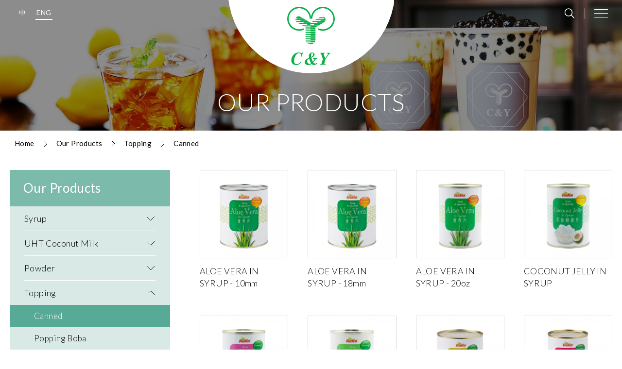

--- FILE ---
content_type: text/html; charset=utf-8
request_url: https://cycanfood.com/en/our_products/type/35/
body_size: 25845
content:
<!DOCTYPE html>
<html xmlns="http://www.w3.org/1999/xhtml">
<head>
	<meta http-equiv="X-UA-Compatible" content="IE=edge" />
    <title>Canned | Topping | Our Products | C&amp;Y Canfood Trading Co., Ltd.</title>
	<meta http-equiv="Content-Type" content="text/html; charset=utf-8" />
	<meta http-equiv="imagetoolbar" content="no" />
	<meta name="description" content="C&amp;Y Canfood Trading Co., Ltd." />
<meta name="format-detection" content="telephone=no" />
<meta name="keywords" content="C&amp;Y Canfood Trading Co., Ltd." />
<meta name="viewport" content="width=device-width" />
	<link rel="canonical" href="https://cycanfood.com/en/our_products/type/35/" /> 
				<link rel="alternate" href="/en/our_products/type/35" hreflang="en-hk" />
			<link rel="alternate" href="/zh-hant/our_products/type/35" hreflang="zh-hant-hk" />
				<link rel="shortcut icon" href="/img/favicon.ico" />
	<link rel="apple-touch-icon" href="/img/iphone-icon.png" />
	<link rel="apple-touch-icon-precomposed" href="/img/iphone-icon.png" />
	<link rel="stylesheet" type="text/css" href="/css/layout.css" />
	<link rel="stylesheet" type="text/css" href="/css/editor.css" />
	<link rel="stylesheet" type="text/css" href="/en/cache/css/8c0282c236748f4de2a1a2daaaf7206c.css" />
	<link href="https://fonts.googleapis.com/css2?family=Lato:wght@300;400;700&display=swap" rel="stylesheet">
	<script type="text/javascript" src="/js/jquery.js"></script>
	<script type="text/javascript" src="/js/jquery-migrate.js"></script>
	<script type="text/javascript" src="/js/validator.class.js"></script>
	<script type="text/javascript" src="/js/jquery.table.js"></script>
	<script type="text/javascript" src="/en/cache/js/lang.js"></script>
	<script type="text/javascript" src="/js/function.js"></script>
	<script type="text/javascript" src="/js/init.js"></script>
	<!-- Global site tag (gtag.js) - Google Analytics -->
	<script async src="https://www.googletagmanager.com/gtag/js?id=UA-173261937-1"></script>
	<script>
	  window.dataLayer = window.dataLayer || [];
	  function gtag(){dataLayer.push(arguments);}
	  gtag('js', new Date());

	  gtag('config', 'UA-173261937-1');
	</script>
		<!--[if lte IE 9]>
	<script type="text/javascript" src="/js/html5izer_placeholder.js"></script>
	<![endif]-->
	<!--[if lte IE 8]>
	<script type="text/javascript" src="/js/html5.js"></script>
	<![endif]-->
</head>
<body>
	<section class="container">	
		<header>
			<div class="header">
				<div class="search">
					<form action="/en/search/"><input type="text" placeholder="Please enter keyword(s)" name="keys" id="keys" value="" /><button type="submit" id="submit"></button></form>
				</div>
				<a href="/en/" class="logo"></a>
				<div class="lang"><a title="ENG" href="/en/our_products/type/35" class="cur">ENG</a><a title="中" href="/zh-hant/our_products/type/35">中</a></div>
				<div class="btn"><button type="button" class="searchBtn"></button><span></span><button type="button" class="menuBtn"></button></div>
				<div class="menu">
					<div class="btn"><button type="button" class="searchBtn"></button><span></span><button type="button" class="menuBtn menuClose"></button></div>
					<div class="page">
								<a href="/en/">Home</a>
							</div><div class="page">
								<a href="/en/about_us/">About Us</a>
							</div><div class="page">
								<a href="/en/our_products/">Our Products</a>
							</div><div class="page">
								<a href="/en/professional_services/">Professional Services</a>
							</div><div class="page">
								<a href="/en/latest_news/">Latest News</a>
							</div><div class="page">
								<a href="/en/contact_us/">Contact Us</a>
							</div>				</div>
			</div>
		</header>
		<section id="content">		
			<script type="text/javascript">
					     	document.addEventListener('contextmenu', function(e) {
					     		e.preventDefault();
					     	}, false);
					     </script><script type="text/javascript">
							if(window.location.protocol.toLowerCase().indexOf('https:') == -1)
							{
								window.location.href = 'https://'+ window.location.host + window.location.pathname;
							}
					     </script><div class="banner">
	<img src="/cache/img/023dd3d4f2a33da9aee033847599293d.jpg" alt="inner-3-products" width="2100" height="441" class="pc" /><img src="/cache/img/9bbd54bf1908d9a13de1c6395ee214c0.jpg" alt="inner-3-products" width="1152" height="480" class="tablet" />	<h1><span>Our Products</span></h1>
</div>

<div class="path">
	<div class="all"><span class="path-0"><a href="/en/">Home</a><span class="arrow"></span></span><span class="path-1"><a href="/en/our_products/">Our Products</a><span class="arrow"></span></span><span class="path-2"><a href="/en/our_products/">Topping</a><span class="arrow"></span></span><span class="path-3"><a class="current">Canned</a></span></div>
</div>
<div class="products outer">
	<div class="inner">
		<div class="mobile"><select><optgroup label="Syrup"><option value="/en/our_products/type/2/" >Syrup</option><option value="/en/our_products/type/17/" >Philippines Mango Puree</option><option value="/en/our_products/type/16/" >Syrup/ Vinegar</option><option value="/en/our_products/type/15/" >Korea Fruit Syrup</option><option value="/en/our_products/type/26/" >Fructose</option><option value="/en/our_products/type/27/" >Jam / Flower</option><option value="/en/our_products/type/96/" >Edible Glitter Syrup</option><option value="/en/our_products/type/28/" >Italian Long Drink Syrup</option><option value="/en/our_products/type/29/" >Italian Creamy Topping</option></optgroup><optgroup label="UHT Coconut Milk"><option value="/en/our_products/type/19/" >UHT Coconut Milk</option></optgroup><optgroup label="Powder"><option value="/en/our_products/type/30/" >Fruit Powder</option><option value="/en/our_products/type/31/" >Soft Ice Powder</option><option value="/en/our_products/type/34/" >Snow Powder</option><option value="/en/our_products/type/33/" >Creamer</option><option value="/en/our_products/type/32/" >Latte</option><option value="/en/our_products/type/146/" >Edible Glitter Powder</option></optgroup><optgroup label="Topping"><option value="/en/our_products/type/35/" selected="select">Canned</option><option value="/en/our_products/type/39/" >Popping Boba</option><option value="/en/our_products/type/37/" >Agar Jelly/ Jelly / Nata De Coco Topping</option><option value="/en/our_products/type/36/" >Sago</option><option value="/en/our_products/type/38/" >Wheat Bran / Flakes</option><option value="/en/our_products/type/302/" >Other</option></optgroup><optgroup label="Tea"><option value="/en/our_products/type/42/" >Green Tea</option><option value="/en/our_products/type/43/" >Black Tea</option><option value="/en/our_products/type/365/" >Oolong Tea</option><option value="/en/our_products/type/262/" >Herbal Tea</option><option value="/en/our_products/type/261/" >Tea Bag - 2g</option><option value="/en/our_products/type/368/" >Tea Bag - 10g</option><option value="/en/our_products/type/263/" >Cold-Brew Tea Bag</option><option value="/en/our_products/type/44/" >Japanese Style Tea</option><option value="/en/our_products/type/40/" >Hong Kong Style Tea</option></optgroup><optgroup label="Other"><option value="/en/our_products/type/47/" >Salt powder / Seasoning</option><option value="/en/our_products/type/46/" >Toast</option><option value="/en/our_products/type/45/" >Tool / Machine</option></optgroup></select></div>
		<div class="left"><div class="head">Our Products</div><div class="cate"><span>Syrup</span></div><div class="types"><a href="/en/our_products/type/2/" >Syrup</a><a href="/en/our_products/type/17/" >Philippines Mango Puree</a><a href="/en/our_products/type/16/" >Syrup/ Vinegar</a><a href="/en/our_products/type/15/" >Korea Fruit Syrup</a><a href="/en/our_products/type/26/" >Fructose</a><a href="/en/our_products/type/27/" >Jam / Flower</a><a href="/en/our_products/type/96/" >Edible Glitter Syrup</a><a href="/en/our_products/type/28/" >Italian Long Drink Syrup</a><a href="/en/our_products/type/29/" >Italian Creamy Topping</a></div><div class="cate"><span>UHT Coconut Milk</span></div><div class="types"><a href="/en/our_products/type/19/" >UHT Coconut Milk</a></div><div class="cate"><span>Powder</span></div><div class="types"><a href="/en/our_products/type/30/" >Fruit Powder</a><a href="/en/our_products/type/31/" >Soft Ice Powder</a><a href="/en/our_products/type/34/" >Snow Powder</a><a href="/en/our_products/type/33/" >Creamer</a><a href="/en/our_products/type/32/" >Latte</a><a href="/en/our_products/type/146/" >Edible Glitter Powder</a></div><div class="cate open"><span>Topping</span></div><div class="types"><a href="/en/our_products/type/35/" class="cur">Canned</a><a href="/en/our_products/type/39/" >Popping Boba</a><a href="/en/our_products/type/37/" >Agar Jelly/ Jelly / Nata De Coco Topping</a><a href="/en/our_products/type/36/" >Sago</a><a href="/en/our_products/type/38/" >Wheat Bran / Flakes</a><a href="/en/our_products/type/302/" >Other</a></div><div class="cate"><span>Tea</span></div><div class="types"><a href="/en/our_products/type/42/" >Green Tea</a><a href="/en/our_products/type/43/" >Black Tea</a><a href="/en/our_products/type/365/" >Oolong Tea</a><a href="/en/our_products/type/262/" >Herbal Tea</a><a href="/en/our_products/type/261/" >Tea Bag - 2g</a><a href="/en/our_products/type/368/" >Tea Bag - 10g</a><a href="/en/our_products/type/263/" >Cold-Brew Tea Bag</a><a href="/en/our_products/type/44/" >Japanese Style Tea</a><a href="/en/our_products/type/40/" >Hong Kong Style Tea</a></div><div class="cate"><span>Other</span></div><div class="types"><a href="/en/our_products/type/47/" >Salt powder / Seasoning</a><a href="/en/our_products/type/46/" >Toast</a><a href="/en/our_products/type/45/" >Tool / Machine</a></div></div><div class="right">
			<div class="all"><div class="product">
						<div class="img"><img src="/cache/img/9d6afa67a450833bb95220f7e32eb81d.jpg" alt="aloe vera 2" width="800" height="800" /><span class="detail"><span>Details</span></span></div>
						<div class="name">ALOE VERA IN SYRUP - 10mm</div>
						<div class="editor"><table class="productTable" style="width: 100%; border-collapse: collapse; height: 216px;" border="1">
<tbody>
<tr style="height: 27px;">
<td style="width: 51.9669%; height: 27px;">Product Code</td>
<td style="width: 48.0331%; height: 27px;">CANNED-CY001A</td>
</tr>
<tr style="height: 27px;">
<td style="width: 51.9669%; height: 27px;">Packing</td>
<td style="width: 48.0331%; height: 27px;">3.1kg x 6 cans</td>
</tr>
<tr style="height: 27px;">
<td style="width: 51.9669%; height: 27px;">Shelf Life</td>
<td style="width: 48.0331%; height: 27px;">24 Months</td>
</tr>
<tr style="height: 27px;">
<td style="width: 51.9669%; height: 27px;">Gross Weight</td>
<td style="width: 48.0331%; height: 27px;">21.5kg</td>
</tr>
<tr style="height: 27px;">
<td style="width: 51.9669%; height: 27px;">Net Weight</td>
<td style="width: 48.0331%; height: 27px;">20.5kg</td>
</tr>
<tr style="height: 27px;">
<td style="width: 51.9669%; height: 27px;">Measurement</td>
<td style="width: 48.0331%; height: 27px;">48 x 32.5 x 19.5 cm</td>
</tr>
<tr style="height: 27px;">
<td style="width: 51.9669%; height: 27px;">Country Of Origin</td>
<td style="width: 48.0331%; height: 27px;">Thailand</td>
</tr>
<tr style="height: 27px;">
<td style="width: 51.9669%; height: 27px;">Brand</td>
<td style="width: 48.0331%; height: 27px;">KaKa</td>
</tr>
</tbody>
</table></div>
					</div><div class="product">
						<div class="img"><img src="/cache/img/2c4a9e01e01ea0dec58f81e885d567f4.jpg" alt="aloe vera 2" width="800" height="800" /><span class="detail"><span>Details</span></span></div>
						<div class="name">ALOE VERA IN SYRUP - 18mm</div>
						<div class="editor"><table class="productTable" style="width: 100%; border-collapse: collapse; height: 216px;" border="1">
<tbody>
<tr style="height: 27px;">
<td style="width: 51.9669%; height: 27px;">Product Code</td>
<td style="width: 48.0331%; height: 27px;">CANNED-CY001C</td>
</tr>
<tr style="height: 27px;">
<td style="width: 51.9669%; height: 27px;">Packing</td>
<td style="width: 48.0331%; height: 27px;">3.1kg x 6 cans</td>
</tr>
<tr style="height: 27px;">
<td style="width: 51.9669%; height: 27px;">Shelf Life</td>
<td style="width: 48.0331%; height: 27px;">24 Months</td>
</tr>
<tr style="height: 27px;">
<td style="width: 51.9669%; height: 27px;">Gross Weight</td>
<td style="width: 48.0331%; height: 27px;">21.5kg</td>
</tr>
<tr style="height: 27px;">
<td style="width: 51.9669%; height: 27px;">Net Weight</td>
<td style="width: 48.0331%; height: 27px;">20.5kg</td>
</tr>
<tr style="height: 27px;">
<td style="width: 51.9669%; height: 27px;">Measurement</td>
<td style="width: 48.0331%; height: 27px;">48 x 32.5 x 19.5 cm</td>
</tr>
<tr style="height: 27px;">
<td style="width: 51.9669%; height: 27px;">Country Of Origin</td>
<td style="width: 48.0331%; height: 27px;">Thailand</td>
</tr>
<tr style="height: 27px;">
<td style="width: 51.9669%; height: 27px;">Brand</td>
<td style="width: 48.0331%; height: 27px;">KaKa</td>
</tr>
</tbody>
</table></div>
					</div><div class="product">
						<div class="img"><img src="/cache/img/a14747a09ddf5d2c12248d643fb745ed.jpg" alt="20oz aloe vera" width="800" height="800" /><span class="detail"><span>Details</span></span></div>
						<div class="name">ALOE VERA IN SYRUP - 20oz</div>
						<div class="editor"><table class="productTable" style="width: 100%; border-collapse: collapse; height: 216px;" border="1">
<tbody>
<tr style="height: 27px;">
<td style="width: 51.9669%; height: 27px;">Product Code</td>
<td style="width: 48.0331%; height: 27px;">CANNED-CY001D</td>
</tr>
<tr style="height: 27px;">
<td style="width: 51.9669%; height: 27px;">Packing</td>
<td style="width: 48.0331%; height: 27px;">20oz x 24 cans</td>
</tr>
<tr style="height: 27px;">
<td style="width: 51.9669%; height: 27px;">Shelf Life</td>
<td style="width: 48.0331%; height: 27px;">24 Months</td>
</tr>
<tr style="height: 27px;">
<td style="width: 51.9669%; height: 27px;">Gross Weight</td>
<td style="width: 48.0331%; height: 27px;">17kg</td>
</tr>
<tr style="height: 27px;">
<td style="width: 51.9669%; height: 27px;">Net Weight</td>
<td style="width: 48.0331%; height: 27px;">16kg</td>
</tr>
<tr style="height: 27px;">
<td style="width: 51.9669%; height: 27px;">Measurement</td>
<td style="width: 48.0331%; height: 27px;">35 x 26.5 x 24 cm</td>
</tr>
<tr style="height: 27px;">
<td style="width: 51.9669%; height: 27px;">Country Of Origin</td>
<td style="width: 48.0331%; height: 27px;">Thailand</td>
</tr>
<tr style="height: 27px;">
<td style="width: 51.9669%; height: 27px;">Brand</td>
<td style="width: 48.0331%; height: 27px;">KaKa</td>
</tr>
</tbody>
</table></div>
					</div><div class="product">
						<div class="img"><img src="/cache/img/a8c7928dfdf891c327b6a1a32b7f6c90.jpg" alt="coconut jelly" width="800" height="800" /><span class="detail"><span>Details</span></span></div>
						<div class="name">COCONUT JELLY IN SYRUP</div>
						<div class="editor"><table class="productTable" style="width: 100%; border-collapse: collapse; height: 216px;" border="1">
<tbody>
<tr style="height: 27px;">
<td style="width: 51.9669%; height: 27px;">Product Code</td>
<td style="width: 48.0331%; height: 27px;">CANNED-CY002</td>
</tr>
<tr style="height: 27px;">
<td style="width: 51.9669%; height: 27px;">Packing</td>
<td style="width: 48.0331%; height: 27px;">20oz x 24 cans</td>
</tr>
<tr style="height: 27px;">
<td style="width: 51.9669%; height: 27px;">Shelf Life</td>
<td style="width: 48.0331%; height: 27px;">24 Months</td>
</tr>
<tr style="height: 27px;">
<td style="width: 51.9669%; height: 27px;">Gross Weight</td>
<td style="width: 48.0331%; height: 27px;">17kg</td>
</tr>
<tr style="height: 27px;">
<td style="width: 51.9669%; height: 27px;">Net Weight</td>
<td style="width: 48.0331%; height: 27px;">16kg</td>
</tr>
<tr style="height: 27px;">
<td style="width: 51.9669%; height: 27px;">Measurement</td>
<td style="width: 48.0331%; height: 27px;">35 x 26.5 x 24 cm</td>
</tr>
<tr style="height: 27px;">
<td style="width: 51.9669%; height: 27px;">Country Of Origin</td>
<td style="width: 48.0331%; height: 27px;">Thailand</td>
</tr>
<tr style="height: 27px;">
<td style="width: 51.9669%; height: 27px;">Brand</td>
<td style="width: 48.0331%; height: 27px;">KaKa</td>
</tr>
</tbody>
</table></div>
					</div><div class="product">
						<div class="img"><img src="/cache/img/1417e82c44a3dc83bcbd90f22c19f55a.jpg" alt="lychee coconut jelly" width="800" height="800" /><span class="detail"><span>Details</span></span></div>
						<div class="name">LYCHEE COCONUT JELLY IN SYRUP</div>
						<div class="editor"><table class="productTable" style="width: 100%; border-collapse: collapse; height: 216px;" border="1">
<tbody>
<tr style="height: 27px;">
<td style="width: 51.9669%; height: 27px;">Product Code</td>
<td style="width: 48.0331%; height: 27px;">CANNED-CY004</td>
</tr>
<tr style="height: 27px;">
<td style="width: 51.9669%; height: 27px;">Packing</td>
<td style="width: 48.0331%; height: 27px;">20oz x 24 cans</td>
</tr>
<tr style="height: 27px;">
<td style="width: 51.9669%; height: 27px;">Shelf Life</td>
<td style="width: 48.0331%; height: 27px;">24 Months</td>
</tr>
<tr style="height: 27px;">
<td style="width: 51.9669%; height: 27px;">Gross Weight</td>
<td style="width: 48.0331%; height: 27px;">17kg</td>
</tr>
<tr style="height: 27px;">
<td style="width: 51.9669%; height: 27px;">Net Weight</td>
<td style="width: 48.0331%; height: 27px;">16kg</td>
</tr>
<tr style="height: 27px;">
<td style="width: 51.9669%; height: 27px;">Measurement</td>
<td style="width: 48.0331%; height: 27px;">35 x 26.5 x 24 cm</td>
</tr>
<tr style="height: 27px;">
<td style="width: 51.9669%; height: 27px;">Country Of Origin</td>
<td style="width: 48.0331%; height: 27px;">Thailand</td>
</tr>
<tr style="height: 27px;">
<td style="width: 51.9669%; height: 27px;">Brand</td>
<td style="width: 48.0331%; height: 27px;">KaKa</td>
</tr>
</tbody>
</table></div>
					</div><div class="product">
						<div class="img"><img src="/cache/img/733252c816b92f02c242787a2766a772.jpg" alt="toddy palm" width="800" height="800" /><span class="detail"><span>Details</span></span></div>
						<div class="name">TODDY PALM IN SYRUP - SOFT</div>
						<div class="editor"><table class="productTable" style="width: 100%; border-collapse: collapse; height: 216px;" border="1">
<tbody>
<tr style="height: 27px;">
<td style="width: 51.9669%; height: 27px;">Product Code</td>
<td style="width: 48.0331%; height: 27px;">CANNED-CY018A</td>
</tr>
<tr style="height: 27px;">
<td style="width: 51.9669%; height: 27px;">Packing</td>
<td style="width: 48.0331%; height: 27px;">20oz x 24 cans</td>
</tr>
<tr style="height: 27px;">
<td style="width: 51.9669%; height: 27px;">Shelf Life</td>
<td style="width: 48.0331%; height: 27px;">24 Months</td>
</tr>
<tr style="height: 27px;">
<td style="width: 51.9669%; height: 27px;">Gross Weight</td>
<td style="width: 48.0331%; height: 27px;">17kg</td>
</tr>
<tr style="height: 27px;">
<td style="width: 51.9669%; height: 27px;">Net Weight</td>
<td style="width: 48.0331%; height: 27px;">16kg</td>
</tr>
<tr style="height: 27px;">
<td style="width: 51.9669%; height: 27px;">Measurement</td>
<td style="width: 48.0331%; height: 27px;">35 x 26.5 x 24 cm</td>
</tr>
<tr style="height: 27px;">
<td style="width: 51.9669%; height: 27px;">Country Of Origin</td>
<td style="width: 48.0331%; height: 27px;">Thailand</td>
</tr>
<tr style="height: 27px;">
<td style="width: 51.9669%; height: 27px;">Brand</td>
<td style="width: 48.0331%; height: 27px;">KaKa</td>
</tr>
</tbody>
</table></div>
					</div><div class="product">
						<div class="img"><img src="/cache/img/484f30dfb0945aaae59f5f34ce0c3cc6.jpg" alt="pomelo" width="800" height="800" /><span class="detail"><span>Details</span></span></div>
						<div class="name">POMELO IN SYRUP - KAKA</div>
						<div class="editor"><table class="productTable" style="width: 100%; border-collapse: collapse; height: 216px;" border="1">
<tbody>
<tr style="height: 27px;">
<td style="width: 51.9669%; height: 27px;">Product Code</td>
<td style="width: 48.0331%; height: 27px;">CANNED-CY022K</td>
</tr>
<tr style="height: 27px;">
<td style="width: 51.9669%; height: 27px;">Packing</td>
<td style="width: 48.0331%; height: 27px;">825g x 24 cans</td>
</tr>
<tr style="height: 27px;">
<td style="width: 51.9669%; height: 27px;">Shelf Life</td>
<td style="width: 48.0331%; height: 27px;">24 Months</td>
</tr>
<tr style="height: 27px;">
<td style="width: 51.9669%; height: 27px;">Gross Weight</td>
<td style="width: 48.0331%; height: 27px;">25kg</td>
</tr>
<tr style="height: 27px;">
<td style="width: 51.9669%; height: 27px;">Net Weight</td>
<td style="width: 48.0331%; height: 27px;">24.5kg</td>
</tr>
<tr style="height: 27px;">
<td style="width: 51.9669%; height: 27px;">Measurement</td>
<td style="width: 48.0331%; height: 27px;">41.5 x 33 x 26.5 cm</td>
</tr>
<tr style="height: 27px;">
<td style="width: 51.9669%; height: 27px;">Country Of Origin</td>
<td style="width: 48.0331%; height: 27px;">Thailand</td>
</tr>
<tr style="height: 27px;">
<td style="width: 51.9669%; height: 27px;">Brand</td>
<td style="width: 48.0331%; height: 27px;">KaKa</td>
</tr>
</tbody>
</table></div>
					</div><div class="product">
						<div class="img"><img src="/cache/img/808e54334a81580acfc93697a0d4b467.jpg" alt="lychee" width="800" height="800" /><span class="detail"><span>Details</span></span></div>
						<div class="name">LYCHEE IN SYRUP</div>
						<div class="editor"><table class="productTable" style="width: 100%; border-collapse: collapse; height: 216px;" border="1">
<tbody>
<tr style="height: 27px;">
<td style="width: 51.9669%; height: 27px;">Product Code</td>
<td style="width: 48.0331%; height: 27px;">CANNED-CY024</td>
</tr>
<tr style="height: 27px;">
<td style="width: 51.9669%; height: 27px;">Packing</td>
<td style="width: 48.0331%; height: 27px;">20oz x 24 cans</td>
</tr>
<tr style="height: 27px;">
<td style="width: 51.9669%; height: 27px;">Shelf Life</td>
<td style="width: 48.0331%; height: 27px;">24 Months</td>
</tr>
<tr style="height: 27px;">
<td style="width: 51.9669%; height: 27px;">Gross Weight</td>
<td style="width: 48.0331%; height: 27px;">17kg</td>
</tr>
<tr style="height: 27px;">
<td style="width: 51.9669%; height: 27px;">Net Weight</td>
<td style="width: 48.0331%; height: 27px;">16kg</td>
</tr>
<tr style="height: 27px;">
<td style="width: 51.9669%; height: 27px;">Measurement</td>
<td style="width: 48.0331%; height: 27px;">35 x 26.5 x 24 cm</td>
</tr>
<tr style="height: 27px;">
<td style="width: 51.9669%; height: 27px;">Country Of Origin</td>
<td style="width: 48.0331%; height: 27px;">Thailand</td>
</tr>
<tr style="height: 27px;">
<td style="width: 51.9669%; height: 27px;">Brand</td>
<td style="width: 48.0331%; height: 27px;">KaKa</td>
</tr>
</tbody>
</table></div>
					</div></div>
			<div class="all-pager"><a href="#" class="prev no-hover"><span class="arrow"></span></a><a href="/en/our_products/type/35?page=1" class="page cur">1</a><a href="/en/our_products/type/35?page=2" class="page">2</a><a href="/en/our_products/type/35?page=3" class="page">3</a><a href="/en/our_products/type/35?page=2" class="next no-hover"><span class="arrow"></span></a><form method="get" class="pager-form"><input type="text" class="go" name="page" id="page" value="" /></form></div>	
		</div>
	</div>
</div>

<div class="popup outer">
	<div class="inner">
		<div class="close"></div>
		<div class="detail">
			<div class="left">
				<p class="name"><span><span>Product Name</span></span></p>
				<div class="editor">
					<table class="productTable">
						<tr>
							<td>left</td>
							<td>right</td>
						</tr>
						<tr>
							<td>left</td>
							<td>right</td>
						</tr>
					</table>
				</div>
			</div><div class="right"><img src="/cache/img/f211c027db3a94029c6462ce5d47db9f.png" alt="" width="800" height="800" /></div>
		</div>
	</div>
</div>

<script>
	
	$(document).ready(function(){
		$(document).on('click', '.products .left .cate', function(){
			var cate = $(this);
			var type = cate.next('.types');
			if(cate.hasClass('open')) {
				type.slideUp(500, function(){
					cate.removeClass('open');
					type.removeClass('cur').removeAttr('style');
				});
			}
			else {
				cate.addClass('open');
				type.hide();
				type.slideDown(500, function(){
					type.addClass('cur').removeAttr('style');
				});
			}
		});
		
		$('.products .right .all .product').click(function(){
			var name = $(this).find('.name').text();
			var img = $(this).find('.img img').clone();
			var editor = $(this).find('.editor').html();
			
			$('.popup .name span span').text(name);
			$('.popup .right').html(img);
			$('.popup .editor').html(editor);
			
			$('.popup').fadeIn();
			$('html').addClass('noScroll');
		});
		
		$('.popup .inner .close').click(function(){
			$('.popup').fadeOut();
			$('html').removeClass('noScroll');
		});
		
		$('.products .mobile select').change(function(){
			window.location.href = $(this).val();
		});
	});
	
</script>		</section>
		<footer>
							<div class="media"><div class="social">
							<a ><img src="/cache/img/fdb1bbe8ee060a964622be4ff4c0283e.png" alt="social-fb" width="72" height="72" /></a>
						</div><div class="social">
							<a ><img src="/cache/img/476b9b25cf83c9e8e01cfc4a70bf6e52.png" alt="social-twitter" width="72" height="72" /></a>
						</div></div>
						<p class="copyright">Copyright © C&amp;Y Canfood Trading Co., Ltd.</p>
		</footer>
	</section>
</body>
</html>

--- FILE ---
content_type: text/css
request_url: https://cycanfood.com/css/layout.css
body_size: 3407
content:
/* `XHTML, HTML4, HTML5 Reset
----------------------------------------------------------------------------------------------------*/
a,
abbr,
acronym,
address,
applet,
article,
aside,
audio,
b,
big,
blockquote,
body,
canvas,
caption,
center,
cite,
code,
dd,
del,
details,
dfn,
dialog,
div,
dl,
dt,
embed,
fieldset,
figcaption,
figure,
footer,
form,
h1,
h2,
h3,
h4,
h5,
h6,
header,
hgroup,
hr,
html,
i,
iframe,
img,
ins,
kbd,
input,
label,
legend,
li,
mark,
menu,
meter,
nav,
object,
ol,
output,
p,
pre,
progress,
q,
rp,
rt,
ruby,
s,
samp,
section,
small,
strike,
summary,
table,
tbody,
td,
tfoot,
th,
thead,
time,
tr,
tt,
textarea,
u,
ul,
var,
video,
xmp,
button {
    /*#########Please don't place font-family here.'########*/
    border: 0;
    margin: 0;
    padding: 0;
	-webkit-text-size-adjust: none;
	-moz-text-size-adjust: none;
	-ms-text-size-adjust: none;
    font-size: 12px;
    color: #010101;
	outline: 0;
	letter-spacing: 0.4px;
}

/*Avoid editor bug #####Please don't place color and any font style in here.'######*/
strong, em, span, font, sub, sup{
    border: 0;
    margin: 0;
    padding: 0;
    -webkit-text-size-adjust:none;
}

input, textarea, button, html, body {
    font-family: Lato, Arial, 'Microsoft JhengHei', 微軟正黑體, 'PMingLiU', 新細明體;
}

button {
	cursor: pointer;
}

html,
body {
    width: 100%;
    height: 100%;
	margin: 0;
    padding: 0;
}

html{ overflow-y:scroll;}

article,
aside,
details,
figcaption,
figure,
footer,
header,
hgroup,
menu,
nav,
section {
    /*
      Override the default (display: inline) for
      browsers that do not recognize HTML5 tags.

      IE8 (and lower) requires a shiv:
      http://ejohn.org/blog/html5-shiv
    */
    display: block;
}

b,
strong {
    /*
      Makes browsers agree.
      IE + Opera = font-weight: bold.
      Gecko + WebKit = font-weight: bolder.
    */
    font-weight: bold;
}

img {
    font-size: 0;
    vertical-align: middle;
    border: 0px;
    /*
      For IE.
      http://css-tricks.com/ie-fix-bicubic-scaling-for-images
    */
    -ms-interpolation-mode: bicubic;
}

li {
    /*
      For IE6 + IE7.
    */
    display: list-item;
}

table {
    border-collapse: collapse;
    border-spacing: 0;
}

th,
td,
caption {
    font-weight: normal;
    /*vertical-align: top;*/
    text-align: left;
}

svg {
    /*
      For IE9 beta.
    */
    overflow: hidden;
}

a, a:link, a:active, a:visited { color:#010101;  text-decoration:none; }
a:hover { color:#010101;  text-decoration:none;  }

.preload { display:none; line-height:0px; font-size:0px; margin:0px; padding:0px; }

input:focus,
select:focus,
textarea:focus,
button:focus {
    outline: none;
}

input,
select,
textarea,
button {
	-webkit-appearance: none;
    border-radius: 0;
}

textarea {
	overflow: auto;
	resize: none;
}

::-webkit-input-placeholder { /* WebKit, Blink, Edge */
	color: #010101;
	-moz-opacity: 1;
	-khtml-opacity: 1;
	opacity: 1;
}
:-moz-placeholder { /* Mozilla Firefox 4 to 18 */
	color: #010101;
	-moz-opacity: 1;
	-khtml-opacity: 1;
	opacity: 1;
}
::-moz-placeholder { /* Mozilla Firefox 19+ */
	color: #010101;
	-moz-opacity: 1;
	-khtml-opacity: 1;
	opacity: 1;
}
:-ms-input-placeholder { /* Internet Explorer 10-11 */
	color: #010101 !important;
	-ms-filter: progid:DXImageTransform.Microsoft.Alpha(opacity=100); 
    filter: alpha(opacity = 100);
	-moz-opacity: 1;
	-khtml-opacity: 1;
	opacity: 1;
}

--- FILE ---
content_type: text/css
request_url: https://cycanfood.com/css/editor.css
body_size: 3180
content:
.editor * {
	font-family: Lato, Arial, 'Microsoft JhengHei', 微軟正黑體, 'PMingLiU', 新細明體;
}

.editor p, .editor div, .editor a, .editor li, .editor td, .editor th, .editor h1, .editor h2, .editor h3, .editor h4, .editor h5, .editor h6 { margin:0px; padding:0px; color:#000000; font-size: 18px; font-weight: 300; word-wrap: break-word; white-space: normal; }

.editor ul, .editor ol { margin: 0; }

.editor ul, .editor ol { padding-left: 25px; }

.editor, .editor p, .editor li { line-height:30px; }

.editor img { border:none; }

.editor a, .editor a:link, .editor a:active, .editor a:visited { color:#000000; font-size: inherit; }

.editor a:hover { color:#000000; }

.editor table.table-border, .editor table.table-border td, .editor table.table-border th { 
	border-collapse: collapse; 
	border: 1px solid #000000;
}

.editor td, .editor th { padding:3px; }

hr { border:none; height:1px; background-color:#CCCCCC; color:#CCCCCC; }

.editor .underline, .editor .underline * { text-decoration:underline; }

.editor table, .editor img { max-width: 100%; height: auto; }

.editor:after {
	clear: both;
    display: block;
    content: " ";
}

.editor .table-responsive-wrapper {}

.editor .table-responsive-wrapper .table-responsive {}

.editor img.image-pc,
.editor img.image-tablet,
.editor img.image-mobile,
.editor table.table-pc,
.editor table.table-tablet,
.editor table.table-mobile {
	display: none;
}

.editor .editorSlogan {
	line-height: 35px;
	text-align: center;
	font-size: 24px;
	font-weight: 400;
	color: #318f95;
	margin-top: 47px;
}

.editor .editorSlogan:before {
	content: '';
	display: inline-block;
	width: 30px;
	height: 35px;
	background: url(img/quote-start.png) no-repeat top 2px left;
	vertical-align: top;
}

.editor .editorSlogan:after {
	content: '';
	display: inline-block;
	width: 30px;
	height: 35px;
	background: url(img/quote-end.png) no-repeat top 6px right;
	vertical-align: top;
}

.editor table.productTable tr {
	border-bottom: 1px solid #ffffff;
	background: #c5ded7;
}

.editor table.productTable tr:nth-of-type(2n) {
	background: #d2e5e0;
}

.editor table.productTable td {
	line-height: 28px;
	font-size: 18px;
	font-weight: 300;
	padding: 6px 10px;
	vertical-align: top;
}

.editor table.productTable td:first-of-type {
	width: 240px;
	max-width: 50%;
	font-weight: 700;
	color: #0e7057;
	padding-left: 20px;
}

.editor table.productTable td:last-of-type {
	padding-right: 20px;
}

@media (min-width: 1200px) {
	.editor img.image-pc {
		display: inline-block;
	}
	.editor table.table-pc {
		display: table;
	}
}

@media (max-width: 1199px) and (min-width: 768px) {
	.editor img.image-tablet {
		display: inline-block;
	}
	.editor table.table-tablet {
		display: table;
	}
}

@media (max-width: 767px) {
	.editor img.image-mobile {
		display: inline-block;
	}
	.editor table.table-mobile {
		display: table;
	}
	.editor img:not(.image-pc):not(.image-tablet):not(.image-mobile) {
		float: none !important;
	}
}

@media (max-width: 1199px) {
	.editor p,
	.editor div,
	.editor a,
	.editor li,
	.editor td,
	.editor th,
	.editor h1,
	.editor h2,
	.editor h3,
	.editor h4,
	.editor h5,
	.editor h6 {
		font-size: 16px;
	}
}

--- FILE ---
content_type: text/css
request_url: https://cycanfood.com/en/cache/css/8c0282c236748f4de2a1a2daaaf7206c.css
body_size: 11846
content:
*,*:before,*:after{-webkit-box-sizing:border-box;-moz-box-sizing:border-box;-ms-box-sizing:border-box;-o-box-sizing:border-box;box-sizing:border-box;}html.noScroll{overflow:hidden;}.outer{padding:0 20px;}.inner{width:1200px;max-width:100%;margin:auto;}.oneline{text-overflow:ellipsis;white-space:nowrap;width:100%;overflow:hidden;}.clear{clear:both;float:left;}.inline-block{display:inline-block;}.justify{text-align:justify;text-justify:inter-ideograph;-ms-text-justify:inter-ideograph;}.w-fix{display:inline-block;width:100%;height:0;vertical-align:middle;}.h-fix{display:inline-block;width:0;height:100%;vertical-align:middle;}.container{margin:auto;position:relative;}header,#content,footer{width:100%;min-width:480px;float:left;clear:both;}header{position:relative;z-index:2;}@media (max-width: 1199px){header{height:70px;}}header .search{position:fixed;top:-72px;left:0;z-index:2;width:100%;height:72px;text-align:right;padding:20px 30px;background:#fff;}header .search input{width:214px;max-width:100%;height:32px;line-height:30px;font-size:14px;font-weight:300;padding-left:18px;padding-right:34px;border:1px solid #000;margin-right:-35px;vertical-align:top;}header .search button{width:34px;height:32px;background:url(/img/search-icon-black.svg) no-repeat center center;vertical-align:top;}header .logo{position:absolute;top:0;left:50%;z-index:2;width:342px;height:151px;-webkit-transform:translate(-50%);-moz-transform:translate(-50%);-ms-transform:translate(-50%);-o-transform:translate(-50%);transform:translate(-50%);overflow:hidden;}@media (max-width: 1199px){header .logo{width:281px;height:131px;}}@media (max-width: 767px){header .logo{width:242px;height:113px;}}header .logo:before{content:'';position:absolute;bottom:0;left:0;width:344px;height:344px;border-radius:50%;background:#fff;}@media (max-width: 1199px){header .logo:before{width:281px;height:281px;}}@media (max-width: 767px){header .logo:before{width:242px;height:242px;}}header .logo:after{content:'';position:absolute;top:0;left:0;width:100%;height:100%;background:url(/img/main-logo-full.svg) no-repeat top 14px center;}@media (max-width: 1199px){header .logo:after{background-position:top 18px center;background-size:80px;}}@media (max-width: 767px){header .logo:after{background-position:top 17px center;background-size:65px;}}header .lang{position:absolute;top:13px;left:28px;z-index:2;}@media (max-width: 1199px){header .lang{top:17px;left:17px;}}header .lang a{float:right;line-height:26px;font-size:14px;color:#fff;border-bottom:2px solid transparent;padding:0 2px;margin:0 9px;}@media (max-width: 1199px){header .lang a{color:#010101;}}header .lang a:hover,header .lang a.cur{border-color:#fff;}@media (max-width: 1199px){header .lang a:hover,header .lang a.cur{border-color:#000;}}header .btn{position:absolute;top:16px;right:29px;z-index:1;height:23px;}@media (max-width: 1199px){header .btn{top:24px;right:20px;}}header .btn span{display:inline-block;width:1px;height:100%;background:#fff;opacity:0.3;margin:0 20px;vertical-align:top;}@media (max-width: 1199px){header .btn span{background:#000;}}header .btn .searchBtn{width:20px;height:100%;background:url(/img/search-icon-white.svg) no-repeat center center;}@media (max-width: 1199px){header .btn .searchBtn{background:url(/img/search-icon-black.svg) no-repeat center center;}}header .btn .menuBtn{width:28px;height:100%;background:url(/img/nav-icon-white.svg) no-repeat center center;}@media (max-width: 1199px){header .btn .menuBtn{background:url(/img/nav-icon-black.svg) no-repeat center center;}}header .menu{position:fixed;top:0;right:-378px;width:360px;z-index:1;max-width:100%;height:100%;text-align:right;padding:160px 30px;padding-bottom:60px;background:#fff;box-shadow:0 0 18px rgba(0,0,0,0.2);overflow-y:auto;}@media (max-width: 767px){header .menu{right:-110%;width:100%;text-align:center;padding-top:177px;}}header .menu .btn{z-index:2;}header .menu .btn span{background:#7b7b7b;opacity:1;}header .menu .btn .searchBtn{background:url(/img/search-icon-black.svg) no-repeat center center;}header .menu .btn .menuBtn{background:url(/img/nav-close-icon.svg) no-repeat center center;}header .menu .page{position:relative;line-height:25px;margin-bottom:45px;}header .menu .page a{font-size:18px;font-weight:300;text-transform:uppercase;vertical-align:top;}header .menu .page a:hover{color:#4b8123;font-weight:700 !important;}header .menu .page:after{content:'';position:absolute;top:100%;right:0;width:30px;height:1px;background:#a4a4a4;margin-top:19px;}@media (max-width: 767px){header .menu .page:after{right:50%;margin-right:-15px;}}#content{min-height:500px;}.banner{position:relative;}.banner:before{content:'';position:absolute;top:0;left:0;width:100%;height:100%;background:rgba(0,0,0,0.45);}.banner img{width:100%;height:auto;}.banner img.tablet{display:none;}@media (max-width: 1199px){.banner img{display:none;}.banner img.tablet{display:block;}}.banner h1{position:absolute;bottom:0;left:0;width:100%;height:calc(100% - 151px);}@media (max-width: 1199px){.banner h1{height:calc(100% - 61px);}}@media (max-width: 767px){.banner h1{height:calc(100% - 43px);}}.banner h1 span{position:absolute;top:50%;left:0;width:100%;text-align:center;font-size:50px;font-weight:300;color:#fff;text-transform:uppercase;-webkit-transform:translate(0,-50%);-moz-transform:translate(0,-50%);-ms-transform:translate(0,-50%);-o-transform:translate(0,-50%);transform:translate(0,-50%);}.path{line-height:25px;padding:14px 30px;}.path .all{display:inline-block;width:100%;vertical-align:top;}.path a,.path span{display:inline-block;font-size:15px;vertical-align:top;}.path .arrow{display:inline-block;width:45px;height:25px;background:url(/img/1/more-arrow.svg) no-repeat center center;background-size:8px;}.path .back{float:right;}.path .back .arrow{width:26px;background:url(/img/1/more-arrow.svg) no-repeat center right;background-size:8px;-webkit-transform:scale(-1,1);-moz-transform:scale(-1,1);-ms-transform:scale(-1,1);-o-transform:scale(-1,1);transform:scale(-1,1);}.all-pager{position:relative;z-index:1;line-height:36px;text-align:center;margin-top:50px;}.all-pager a{display:inline-block;min-width:36px;height:36px;font-size:16px;padding:0 4px;margin:0 2px;vertical-align:top;}.all-pager .cur,.all-pager .page:hover{background:#7cbbab;}.all-pager .prev,.all-pager .next{background:url(/img/1/more-arrow.svg) no-repeat center center;}.all-pager .prev{-webkit-transform:scale(-1,1);-moz-transform:scale(-1,1);-ms-transform:scale(-1,1);-o-transform:scale(-1,1);transform:scale(-1,1);}.all-pager form{display:inline-block;width:54px;margin-left:20px;vertical-align:top;}.all-pager form input{width:100%;height:36px;font-size:16px;padding:0 12px;background:#f1f1f1;vertical-align:top;}footer{line-height:36px;padding:17px 30px;background:#000;}footer .media{float:right;margin:-5px;}footer .media .social{display:inline-block;width:46px;padding:5px;}footer .media .social a{display:block;}footer .media .social img{width:100%;height:auto;vertical-align:top;}footer .copyright{font-size:14px;color:#fff;}.products{margin-top:28px;margin-bottom:70px;}.products .inner{width:1724px;}.products .mobile{display:none;}@media (max-width: 1199px){.products .mobile{display:block;margin-bottom:40px;}.products .mobile select{display:block;width:330px;max-width:100%;height:40px;line-height:38px;font-size:20px;padding-left:10px;padding-right:30px;border:1px solid #000;background:url(/img/3/subnav-arrow.svg) no-repeat center right 5px;}}.products .left{display:inline-block;width:391px;padding-bottom:40px;border-right:61px solid transparent;background:#d9e9e5;background-clip:padding-box;vertical-align:top;}@media (max-width: 1199px){.products .left{display:none;}}.products .left .head{line-height:75px;font-size:26px;color:#fff;padding:0 28px;background:#7cbbab;}.products .left .cate{padding:0 30px;cursor:pointer;}.products .left .cate span{display:block;position:relative;line-height:30px;font-size:18px;font-weight:300;padding:10px 0;padding-right:30px;border-bottom:1px solid #fff;}/*953795e33e25c16a067bcfa2a5842f5b*/.products .left .cate span:after{content:'';position:absolute;top:0;right:0;width:30px;height:50px;background:url(/img/3/subnav-arrow.svg) no-repeat center right;}.products .left .cate.open span{border:0;}.products .left .cate.open span:after{-webkit-transform:scale(1,-1);-moz-transform:scale(1,-1);-ms-transform:scale(1,-1);-o-transform:scale(1,-1);transform:scale(1,-1);}.products .left .cate.open + .types{display:block;}.products .left .types{display:none;position:relative;margin-bottom:1px;}.products .left .types:after{content:'';position:absolute;bottom:-1px;left:30px;width:calc(100% - 60px);height:1px;background:#fff;}.products .left .types a{display:block;line-height:46px;font-size:17px;font-weight:300;padding:0 50px;}.products .left .types a.cur{color:#fff;background:#57ab96;}.products .right{display:inline-block;width:calc(100% - 391px);vertical-align:top;}@media (max-width: 1199px){.products .right{width:100%;}}.products .right .all{margin:-20px;}.products .right .all .product{display:inline-block;width:25%;padding:20px;cursor:pointer;vertical-align:top;}@media (max-width: 767px){.products .right .all .product{width:50%;}}.products .right .all .product .img{position:relative;border:1px solid #dadada;}.products .right .all .product .img img{width:100%;height:auto;}.products .right .all .product .img .detail{display:none;position:absolute;top:0;left:0;width:100%;height:100%;text-align:center;background:rgba(87,171,150,0.8);}.products .right .all .product .img .detail:before{content:'';display:inline-block;width:0;height:100%;vertical-align:middle;}.products .right .all .product .img .detail span{display:inline-block;width:150px;max-width:100%;height:40px;line-height:38px;font-size:16px;font-weight:300;color:#fff;text-transform:uppercase;border:1px solid #fff;background:url(/img/3/details-arrow.svg) no-repeat center right 27px;margin:0 -3px;vertical-align:middle;}.products .right .all .product .name{line-height:25px;font-size:18px;font-weight:300;padding:14px 0;}.products .right .all .product .editor{display:none;}.products .right .all .product:hover .img .detail{display:block;}.popup{display:none;position:fixed;top:0;left:0;z-index:2;width:100%;height:100%;text-align:center;background:rgba(0,0,0,0.8);white-space:nowrap;overflow-y:scroll;}.popup:before{content:'';display:inline-block;width:0;height:100%;vertical-align:middle;}.popup .inner{display:inline-block;position:relative;max-height:calc(100% - 120px);text-align:left;padding:70px;background:#fff;margin:0 -3px;white-space:normal;vertical-align:middle;}@media (max-width: 767px){.popup .inner{padding:20px;}}.popup .inner .close{position:absolute;top:-40px;right:0;width:21px;height:20px;background:url(/img/3/lightbox-close.svg) no-repeat center center;cursor:pointer;}.popup .inner .detail{max-height:calc(100vh - 260px);overflow:auto;}@media (max-width: 767px){.popup .inner .detail{max-height:calc(100vh - 160px);}}.popup .inner .left{display:inline-block;width:60%;padding-right:50px;vertical-align:top;}@media (max-width: 767px){.popup .inner .left{width:100%;padding-right:0;margin-bottom:50px;}}.popup .inner .left .name{font-size:32px;font-weight:300;margin-bottom:31px;}@media (max-width: 767px){.popup .inner .left .name{font-size:30px;}}.popup .inner .left .name > span{display:inline-block;position:relative;z-index:1;padding:0 25px;}.popup .inner .left .name > span span{display:inline-block;padding:0 10px;background:#fff;}.popup .inner .left .name > span:after{content:'';position:absolute;top:50%;left:0;z-index:-1;width:100%;height:1px;background:#000;}.popup .inner .right{display:inline-block;width:40%;border:1px solid #dadada;vertical-align:top;}@media (max-width: 767px){.popup .inner .right{width:100%;}}.popup .inner .right img{width:100%;height:auto;}

--- FILE ---
content_type: image/svg+xml
request_url: https://cycanfood.com/img/search-icon-black.svg
body_size: 704
content:
<?xml version="1.0" encoding="utf-8"?>
<!-- Generator: Adobe Illustrator 16.0.3, SVG Export Plug-In . SVG Version: 6.00 Build 0)  -->
<!DOCTYPE svg PUBLIC "-//W3C//DTD SVG 1.1 Tiny//EN" "http://www.w3.org/Graphics/SVG/1.1/DTD/svg11-tiny.dtd">
<svg version="1.1" baseProfile="tiny" id="Layer_1" xmlns="http://www.w3.org/2000/svg" xmlns:xlink="http://www.w3.org/1999/xlink"
	 x="0px" y="0px" width="26px" height="26px" viewBox="0 0 26 26" xml:space="preserve">
<circle fill="none" stroke="#000000" stroke-width="1.5" stroke-miterlimit="10" cx="10.991" cy="10.991" r="7.491"/>
<line fill="none" stroke="#000000" stroke-width="1.5" stroke-miterlimit="10" x1="16.287" y1="16.287" x2="22.5" y2="22.5"/>
</svg>


--- FILE ---
content_type: text/javascript
request_url: https://cycanfood.com/js/init.js
body_size: 887
content:
$(document).ready(function(){
	$('.table-responsive', '.editor').table({
		className: 'table-responsive-wrapper',
		width: 768		
	});
	
	$('.menuBtn:not(.menuClose)').click(function(){
		$('header .menu').animate({
			right: 0
		});
	});
	
	$('.menuBtn.menuClose').click(function(){
		$('header .menu').animate({
			right: - ($('header .menu').outerWidth() + 18)
		}, function(){
			$('header .menu').css('right', '');
		});
	});
	
	$('.searchBtn').click(function(){
		if($('.search').hasClass('open')) {
			$('html').animate({
				marginTop: 0
			});
			$('.search').animate({
				top: -72
			});
			$('header .menu').animate({
				top: 0
			});
			$('.search').removeClass('open');
		}
		else {
			$('html').animate({
				marginTop: 72
			});
			$('.search').animate({
				top: 0
			});
			$('header .menu').animate({
				top: 72
			});
			$('.search').addClass('open');
		}
	});
	
});

--- FILE ---
content_type: image/svg+xml
request_url: https://cycanfood.com/img/search-icon-white.svg
body_size: 704
content:
<?xml version="1.0" encoding="utf-8"?>
<!-- Generator: Adobe Illustrator 16.0.3, SVG Export Plug-In . SVG Version: 6.00 Build 0)  -->
<!DOCTYPE svg PUBLIC "-//W3C//DTD SVG 1.1 Tiny//EN" "http://www.w3.org/Graphics/SVG/1.1/DTD/svg11-tiny.dtd">
<svg version="1.1" baseProfile="tiny" id="Layer_1" xmlns="http://www.w3.org/2000/svg" xmlns:xlink="http://www.w3.org/1999/xlink"
	 x="0px" y="0px" width="26px" height="26px" viewBox="0 0 26 26" xml:space="preserve">
<circle fill="none" stroke="#FFFFFF" stroke-width="1.5" stroke-miterlimit="10" cx="10.991" cy="10.991" r="7.491"/>
<line fill="none" stroke="#FFFFFF" stroke-width="1.5" stroke-miterlimit="10" x1="16.287" y1="16.287" x2="22.5" y2="22.5"/>
</svg>


--- FILE ---
content_type: image/svg+xml
request_url: https://cycanfood.com/img/main-logo-full.svg
body_size: 10187
content:
<?xml version="1.0" encoding="utf-8"?>
<!-- Generator: Adobe Illustrator 16.0.3, SVG Export Plug-In . SVG Version: 6.00 Build 0)  -->
<!DOCTYPE svg PUBLIC "-//W3C//DTD SVG 1.1 Tiny//EN" "http://www.w3.org/Graphics/SVG/1.1/DTD/svg11-tiny.dtd">
<svg version="1.1" baseProfile="tiny" id="Layer_1" xmlns="http://www.w3.org/2000/svg" xmlns:xlink="http://www.w3.org/1999/xlink"
	 x="0px" y="0px" width="100px" height="120px" viewBox="0 0 100 120" xml:space="preserve">
<path fill="#0DB04B" d="M28.202,94.676c1.332,0.359,2.128,0.538,2.392,0.538c0.381,0,0.668-0.096,0.86-0.286
	c0.19-0.191,0.375-0.453,0.554-0.789h1.112l-1.863,8.579l-1.147-0.215c0.035-0.513,0.057-0.814,0.062-0.904
	c0.006-0.091,0.009-0.225,0.009-0.403c0-1.935-0.453-3.372-1.362-4.316c-0.906-0.942-2.058-1.415-3.455-1.415
	c-2.843,0-5.314,1.887-7.415,5.66c-1.887,3.367-2.83,6.799-2.83,10.298c0,2.543,0.582,4.283,1.747,5.221
	c1.163,0.938,2.432,1.406,3.806,1.406c1.791,0,3.48-0.592,5.068-1.773c0.858-0.646,1.718-1.511,2.578-2.597l1.11,0.806
	c-1.265,1.862-2.771,3.247-4.514,4.155c-1.742,0.906-3.508,1.36-5.3,1.36c-2.937,0-5.364-0.862-7.279-2.588
	c-1.917-1.725-2.875-4.033-2.875-6.922c0-4.418,1.467-8.244,4.404-11.479c2.938-3.247,6.423-4.872,10.46-4.872
	C25.579,94.139,26.873,94.318,28.202,94.676"/>
<path fill="#0DB04B" d="M45.672,103.05c-0.031-0.258-0.046-0.571-0.046-0.941c0-2.555,0.64-4.5,1.917-5.838
	c1.277-1.337,2.884-2.007,4.817-2.007c1.564,0,2.8,0.401,3.707,1.2c0.908,0.802,1.362,1.798,1.362,2.991
	c0,1.529-0.824,2.902-2.473,4.119c-0.92,0.681-2.316,1.409-4.19,2.185c0.287,1.637,0.776,3.278,1.469,4.926
	c0.396,0.943,0.949,2.071,1.665,3.385c0.919-1.121,1.546-1.939,1.882-2.453c0.56-0.871,0.841-1.605,0.841-2.203
	c0-0.538-0.233-0.925-0.698-1.165c-0.274-0.13-0.723-0.226-1.343-0.286v-0.931h7.755v0.931c-1.069,0.156-1.915,0.544-2.541,1.164
	c-0.623,0.621-2.271,2.711-4.945,6.269c0.774,1.11,1.635,1.881,2.579,2.311c0.5,0.215,0.983,0.322,1.45,0.322
	c0.585,0,1.163-0.179,1.736-0.537c0.335-0.202,0.705-0.507,1.11-0.913l0.932,0.77c-0.932,1.099-1.72,1.887-2.362,2.364
	c-1.147,0.823-2.413,1.235-3.797,1.235c-1.278,0-2.43-0.298-3.455-0.895c-0.585-0.334-1.158-0.8-1.72-1.398
	c-1.205,0.933-2.598,1.59-4.173,1.971c-0.991,0.251-1.971,0.375-2.938,0.375c-2.138,0-3.846-0.587-5.124-1.763
	c-1.277-1.176-1.916-2.635-1.916-4.379c0-1.026,0.252-2.012,0.753-2.956c0.501-0.941,1.224-1.832,2.166-2.667
	c0.957-0.67,1.888-1.228,2.795-1.676c0.908-0.446,1.952-0.904,3.133-1.37C45.817,104.02,45.702,103.306,45.672,103.05
	 M48.548,117.099c0.586-0.191,1.171-0.441,1.757-0.753c-1.148-1.791-2.033-3.51-2.654-5.157c-0.395-1.026-0.842-2.52-1.344-4.477
	c-1.181,0.549-2.065,1.104-2.651,1.665c-1.062,1.027-1.593,2.299-1.593,3.815c0,1.325,0.411,2.521,1.236,3.59
	c0.823,1.07,1.993,1.604,3.511,1.604C47.384,117.386,47.962,117.29,48.548,117.099 M54.044,96.172
	c-0.312-0.471-0.781-0.708-1.413-0.708c-1.016,0-1.739,0.556-2.168,1.666c-0.276,0.729-0.413,1.672-0.413,2.83
	c0,0.478,0.035,0.996,0.109,1.558c0.072,0.562,0.162,1.177,0.271,1.844c1.312-0.763,2.231-1.432,2.756-2.004
	c0.882-0.968,1.324-2.155,1.324-3.565C54.51,97.185,54.354,96.645,54.044,96.172"/>
<path fill="#0DB04B" d="M68.498,118.317c1.182-0.096,1.969-0.258,2.365-0.483c0.596-0.335,1.044-1.05,1.342-2.149l2.159-7.891
	l-3.206-9.823c-0.299-0.907-0.605-1.507-0.922-1.8c-0.317-0.292-0.907-0.455-1.764-0.491v-0.95h10.267v0.95
	c-0.895,0.035-1.544,0.128-1.943,0.28c-0.398,0.152-0.597,0.497-0.597,1.035c0,0.152,0.02,0.344,0.062,0.578
	c0.041,0.233,0.103,0.479,0.186,0.736l2.613,8.005l4.799-6.787c0.25-0.354,0.453-0.678,0.607-0.972
	c0.239-0.493,0.359-0.947,0.359-1.358c0-0.623-0.27-1.048-0.807-1.271c-0.321-0.13-0.884-0.212-1.683-0.247v-0.95h7.641v0.95
	c-0.524,0.082-0.988,0.25-1.395,0.508c-0.644,0.397-1.299,1.058-1.966,1.979l-6.935,9.807l-1.82,6.781
	c-0.084,0.275-0.17,0.625-0.26,1.048c-0.089,0.424-0.135,0.725-0.135,0.904c0,0.656,0.246,1.091,0.737,1.305
	c0.32,0.145,1.025,0.245,2.113,0.306v0.949H68.498V118.317z"/>
<g>
	<path fill="#0DB04B" d="M18.324,23.997H18.31c-0.157,0.432-0.267,0.872-0.33,1.314C18.045,24.87,18.167,24.431,18.324,23.997z"/>
	<path fill="#0DB04B" d="M69.933,20.468c0.309-0.178,0.628-0.323,0.95-0.446C70.561,20.146,70.241,20.289,69.933,20.468
		l-0.917,0.528L69.933,20.468z"/>
	<path fill="#0DB04B" d="M71.026,19.966c0.313-0.112,0.631-0.199,0.951-0.264C71.657,19.767,71.339,19.854,71.026,19.966z"/>
	<path fill="#0DB04B" d="M18.396,23.775c0.043-0.107,0.084-0.214,0.133-0.317C18.479,23.563,18.439,23.669,18.396,23.775z"/>
	<path fill="#0DB04B" d="M20.037,31.153c0.198,0.184,0.404,0.361,0.626,0.522c-0.011-0.011-0.023-0.02-0.035-0.03
		C20.419,31.491,20.224,31.326,20.037,31.153z"/>
	<path fill="#0DB04B" d="M18.06,27.648c-0.025-0.116-0.051-0.232-0.068-0.351C18.01,27.416,18.036,27.531,18.06,27.648z"/>
	<path fill="#0DB04B" d="M18.102,27.839c0.115,0.477,0.279,0.942,0.497,1.385c-0.216-0.442-0.366-0.909-0.481-1.385H18.102z"/>
	<path fill="#0DB04B" d="M74.261,19.649c0.313,0.047,0.62,0.117,0.924,0.208C74.881,19.766,74.573,19.697,74.261,19.649z"/>
	<path fill="#0DB04B" d="M68.05,21.554l-3.219,1.858h13.795l-0.002,0.001h0.699c-0.079-0.166-0.16-0.332-0.253-0.493
		c-0.296-0.513-0.653-0.965-1.052-1.366H68.05z"/>
	<path fill="#0DB04B" d="M77.935,21.468c-0.217-0.21-0.444-0.408-0.686-0.585C77.49,21.06,77.718,21.257,77.935,21.468z"/>
	<path fill="#0DB04B" d="M76.337,20.318c0.258,0.133,0.505,0.285,0.746,0.451C76.843,20.603,76.595,20.452,76.337,20.318z"/>
	<path fill="#0DB04B" d="M79.362,23.491c0.027,0.058,0.049,0.117,0.074,0.176C79.411,23.608,79.39,23.549,79.362,23.491z"/>
	<path fill="#0DB04B" d="M20.673,31.683c0.164,0.118,0.337,0.228,0.514,0.334c-0.174-0.106-0.341-0.217-0.503-0.334H20.673z"/>
	<path fill="#0DB04B" d="M73.137,19.573c0.33-0.006,0.658,0.018,0.983,0.059C73.795,19.591,73.467,19.567,73.137,19.573z"/>
	<path fill="#0DB04B" d="M75.357,19.912c0.301,0.099,0.598,0.213,0.883,0.354C75.955,20.125,75.658,20.011,75.357,19.912z"/>
	<path fill="#0DB04B" d="M73.125,19.573c-0.331,0.007-0.663,0.045-0.994,0.104C72.462,19.619,72.794,19.581,73.125,19.573z"/>
	<path fill="#0DB04B" d="M56.791,73.747c0.08-0.095,0.16-0.189,0.238-0.287C56.951,73.558,56.87,73.651,56.791,73.747z"/>
	<polygon fill="#0DB04B" points="32.903,38.784 64.973,38.784 70.621,35.524 57.651,35.524 55.223,36.926 48.938,36.926 
		48.938,35.524 40.225,35.524 42.651,36.926 29.685,36.926 	"/>
	<polygon fill="#0DB04B" points="48.938,56.138 38.681,56.138 38.681,57.995 48.938,57.995 48.938,57.995 59.194,57.995 
		59.194,54.737 48.938,54.737 	"/>
	<polygon fill="#0DB04B" points="48.938,48.451 38.681,48.451 38.681,50.313 48.938,50.313 59.194,50.313 59.194,47.053 
		48.938,47.053 	"/>
	<polygon fill="#0DB04B" points="48.938,59.976 38.681,59.976 38.681,61.836 59.194,61.836 59.194,58.576 48.938,58.576 	"/>
	<polygon fill="#0DB04B" points="48.938,63.821 38.681,63.821 38.681,65.679 48.938,65.679 59.194,65.679 59.194,62.421 
		48.938,62.421 	"/>
	<path fill="#0DB04B" d="M79.812,27.668c0.028-0.128,0.055-0.254,0.076-0.383C79.867,27.415,79.84,27.542,79.812,27.668z"/>
	<path fill="#0DB04B" d="M70.964,27.839l-2.43,1.404H54.738l2.428-1.404h-0.001l0.211-0.121l0.8-0.462h13.798l-0.002,0.001h7.919
		c0.161-1.075,0.062-2.195-0.325-3.26h-1.951l-2.425,1.4H61.393l2.61-1.507l-15.065,8.698L27.945,20.467
		c-3.2-1.847-7.294-0.749-9.141,2.453c-0.094,0.162-0.174,0.327-0.252,0.492h0.696l0.002,0.001h13.795l1.011,0.584H20.261l2.426,1.4
		h-4.723c-0.082,0.622-0.071,1.246,0.021,1.858h7.918l0.002,0.001h13.793l1.012,0.583H26.914l2.429,1.404H18.61
		c0.339,0.685,0.803,1.311,1.371,1.854h12.577h13.797l1.011,0.585H33.571l2.428,1.402H23.03l3.215,1.856h12.97h9.722h9.723H71.63
		l-0.472,0.272l5.465-3.155c0.454-0.262,0.862-0.574,1.229-0.918c-0.202,0.19-0.417,0.375-0.648,0.542H64.306l-2.426,1.402H48.938
		v-0.496l2.583-1.491h13.796h12.578c0.942-0.899,1.583-2.035,1.879-3.259H70.964z"/>
	<polygon fill="#0DB04B" points="48.938,44.611 38.681,44.611 38.681,46.466 48.938,46.466 59.194,46.466 59.194,43.21 
		48.938,43.21 	"/>
	<polygon fill="#0DB04B" points="48.938,52.293 38.681,52.293 38.681,54.153 48.938,54.153 48.938,54.154 59.194,54.154 
		59.194,50.896 48.938,50.896 	"/>
	<path fill="#0DB04B" d="M48.938,73.364h8.163c0.748-0.961,1.325-2.061,1.68-3.258h-9.842v1.402h-9.303
		c0.314,0.662,0.694,1.283,1.14,1.855H48.938z"/>
	<path fill="#0DB04B" d="M39.094,70.106c0.132,0.444,0.298,0.874,0.489,1.291c-0.189-0.416-0.343-0.849-0.477-1.291H39.094z"/>
	<path fill="#0DB04B" d="M48.938,39.368v1.402H36.344l2.36,1.363c-0.01,0.163-0.016,0.328-0.019,0.494h20.503
		c-0.003-0.166-0.008-0.332-0.018-0.494l4.79-2.765H48.938z"/>
	<path fill="#0DB04B" d="M48.938,67.665H38.7c0.024,0.636,0.104,1.257,0.244,1.855h9.994h9.993c0.168-0.72,0.264-1.468,0.264-2.239
		v-1.02H48.938V67.665z"/>
	<path fill="#0DB04B" d="M41.104,73.769c-0.088-0.104-0.177-0.208-0.262-0.315C40.927,73.561,41.015,73.664,41.104,73.769z"/>
	<path fill="#0DB04B" d="M48.938,73.947v1.402h-6.099c1.627,1.166,3.616,1.858,5.77,1.858h0.661c2.913,0,5.524-1.263,7.339-3.261
		H48.938z"/>
	<path fill="#0DB04B" d="M41.292,73.947h-0.024c0.445,0.49,0.938,0.935,1.473,1.329C42.214,74.884,41.736,74.432,41.292,73.947z"/>
</g>
<path fill="#0DB04B" d="M65.067,47.481L65.067,47.481c-0.774-0.315-1.148-1.201-0.834-1.974c0.317-0.783,1.2-1.153,1.976-0.838
	c2.507,1.019,5.238,1.578,8.105,1.578c5.961,0,11.354-2.42,15.273-6.335c3.915-3.919,6.335-9.311,6.336-15.271
	c-0.001-5.959-2.421-11.351-6.336-15.272c-3.92-3.913-9.313-6.334-15.273-6.334c-11.433-0.003-20.829,8.939-21.56,20.19
	c-0.053,0.835-0.773,1.47-1.612,1.415c-0.834-0.055-1.469-0.775-1.414-1.611C50.566,10.184,61.269,0.002,74.314,0
	C87.91,0.002,98.955,11.048,98.957,24.641c-0.002,13.594-11.049,24.641-24.643,24.641C71.05,49.281,67.925,48.644,65.067,47.481"/>
<path fill="#0DB04B" d="M1.043,24.641C1.045,11.049,12.091,0.002,25.686,0c13.047,0.002,23.748,10.185,24.587,23.026
	c0.055,0.837-0.579,1.558-1.416,1.612c-0.838,0.054-1.56-0.579-1.611-1.415c-0.73-11.25-10.13-20.194-21.561-20.19
	c-5.961,0-11.353,2.421-15.273,6.334c-3.916,3.921-6.335,9.314-6.335,15.272c0,5.961,2.42,11.352,6.335,15.271
	c3.921,3.914,9.313,6.335,15.273,6.335c2.868,0,5.6-0.561,8.104-1.58c0.777-0.314,1.66,0.063,1.978,0.838
	c0.314,0.774-0.059,1.66-0.836,1.975c-2.857,1.163-5.982,1.801-9.246,1.801C12.091,49.282,1.045,38.235,1.043,24.641"/>
</svg>


--- FILE ---
content_type: image/svg+xml
request_url: https://cycanfood.com/img/nav-icon-white.svg
body_size: 749
content:
<?xml version="1.0" encoding="utf-8"?>
<!-- Generator: Adobe Illustrator 16.0.3, SVG Export Plug-In . SVG Version: 6.00 Build 0)  -->
<!DOCTYPE svg PUBLIC "-//W3C//DTD SVG 1.1 Tiny//EN" "http://www.w3.org/Graphics/SVG/1.1/DTD/svg11-tiny.dtd">
<svg version="1.1" baseProfile="tiny" id="Layer_1" xmlns="http://www.w3.org/2000/svg" xmlns:xlink="http://www.w3.org/1999/xlink"
	 x="0px" y="0px" width="28px" height="27px" viewBox="0 0 28 27" xml:space="preserve">
<line fill="none" stroke="#FFFFFF" stroke-miterlimit="10" x1="0" y1="5.5" x2="28" y2="5.5"/>
<line fill="none" stroke="#FFFFFF" stroke-miterlimit="10" x1="0" y1="13.5" x2="28" y2="13.5"/>
<line fill="none" stroke="#FFFFFF" stroke-miterlimit="10" x1="0" y1="21.5" x2="28" y2="21.5"/>
</svg>


--- FILE ---
content_type: image/svg+xml
request_url: https://cycanfood.com/img/nav-close-icon.svg
body_size: 678
content:
<?xml version="1.0" encoding="utf-8"?>
<!-- Generator: Adobe Illustrator 16.0.3, SVG Export Plug-In . SVG Version: 6.00 Build 0)  -->
<!DOCTYPE svg PUBLIC "-//W3C//DTD SVG 1.1 Tiny//EN" "http://www.w3.org/Graphics/SVG/1.1/DTD/svg11-tiny.dtd">
<svg version="1.1" baseProfile="tiny" id="Layer_1" xmlns="http://www.w3.org/2000/svg" xmlns:xlink="http://www.w3.org/1999/xlink"
	 x="0px" y="0px" width="28px" height="27px" viewBox="0 0 28 27" xml:space="preserve">
<line fill="none" stroke="#5b5b5b" stroke-miterlimit="10" x1="4.101" y1="3.601" x2="23.899" y2="23.399"/>
<line fill="none" stroke="#5b5b5b" stroke-miterlimit="10" x1="23.899" y1="3.601" x2="4.101" y2="23.399"/>
</svg>
